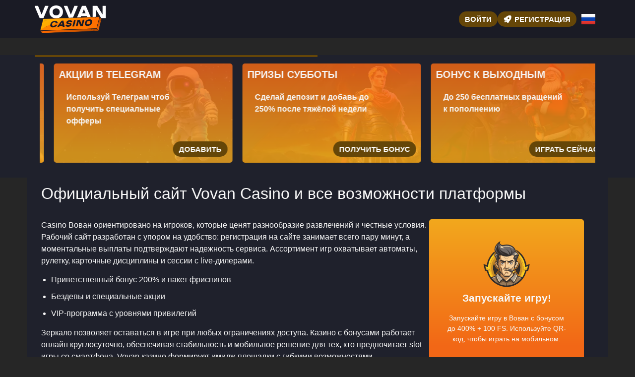

--- FILE ---
content_type: text/html; charset=UTF-8
request_url: https://vovangames-elite.top/
body_size: 14726
content:
<!doctype html>
<html lang="ru-RU">


<head>
	<meta http-equiv="content-type" content="text/html; charset=UTF-8">
	<meta charset="utf-8">
	<meta name="generator" content="Powered by WPBakery Page Builder - drag and drop page builder for WordPress." />
	<meta content="width=device-width, initial-scale=1, viewport-fit=cover" name="viewport">
	<title>Vovan Casino (Вован Казино) — зеркало, регистрация и быстрый вход</title>
	<meta name="description" content="При входе через зеркало Vovan Casino пользователи получают стабильный доступ к более чем 2000 играм, а Вован Казино хвалят за честные выплаты и удобство.">
	<link rel="icon" type="image/png" href="/uploads/brands/1730849789_vovan_icon.svg">

	<link rel="canonical" href="https://vovangames-elite.top/">

	<meta http-equiv="Content-Language" content="ru-RU">

	<link rel="alternate" hreflang="x-default" href="https://vovangames-elite.top" />
	<link rel="alternate" hreflang="ru" href="https://vovangames-elite.top/" />
	<link rel="alternate" hreflang="en" href="https://vovangames-elite.buzz/" />

		<link rel="stylesheet" href="/style.css">

	<script type="application/ld+json">
		{
			"@context": "https://schema.org",
			"@type": "WebSite",
			"url": "https://vovangames-elite.top",
			"name": "Вован",
			"alternateName": "Vovan",
			"inLanguage": "ru"
		}
	</script>

	<meta property="og:type" content="website">
	<meta property="og:title" content="Vovan Casino (Вован Казино) — зеркало, регистрация и быстрый вход">
	<meta property="og:description" content="При входе через зеркало Vovan Casino пользователи получают стабильный доступ к более чем 2000 играм, а Вован Казино хвалят за честные выплаты и удобство.">
	<meta property="og:url" content="https://vovangames-elite.top/">
	<meta property="og:image" content="/uploads/brands/1730849789_vovan_casino_logo.svg">

	<meta name="twitter:card" content="summary_large_image">
	<meta name="twitter:title" content="Vovan Casino (Вован Казино) — зеркало, регистрация и быстрый вход">
	<meta name="twitter:description" content="При входе через зеркало Vovan Casino пользователи получают стабильный доступ к более чем 2000 играм, а Вован Казино хвалят за честные выплаты и удобство.">
	<meta name="twitter:image" content="/uploads/brands/1730849789_vovan_casino_logo.svg">

	<style>
		@font-face {
			font-family: 'Roboto';
			font-style: normal;
			font-weight: 400;
			font-display: swap;
			src: url('/theme1/fonts/roboto-regular.ttf') format('ttf');
			unicode-range: U+0000-00FF, U+2000-206F, U+20A0-20CF, U+2100-214F;
		}

		@font-face {
			font-family: 'Roboto';
			font-style: normal;
			font-weight: 700;
			font-display: swap;
			src: url('/theme1/fonts/roboto-bold.ttf') format('ttf');
			unicode-range: U+0000-00FF, U+2000-206F, U+20A0-20CF, U+2100-214F;
		}

		:root {
			--highlighter: #654608;
			--button-color: #ffffff;
			--link-font-color: #fbfbfb;
			--main-background: #262626;
			--secondary-background: #1a1b25;
			--main-font-color: #f7f7f7;
			--font-scale-factor: 1;
			--button-hover-color: #f2f2f2;
			--content-background: #1f212c;
			--main-border-radius: 5px;
			--unactive-background: #1a1b25;
			--button-border-radius: 1em;
			--gradient-first-color: #f26716;
			--gradient-second-color: #f2a81d;
			--alternative-highlighter: #f23e16;
			--button-hover-background: #141318;
			--vendors-animation-speed: 40s;
			--triangles-color-1: var(--main-background);
			--triangles-color-2: var(--highlighter);
			--triangles-color-3: var(--secondary-background);
			--triangles-anim-duration-in: 1000;
			--triangles-anim-duration-out: 1000;
			--triangles-size: 141;
			--triangles-chaos: 0.2;
		}
	</style>

	<!-- SITE_UP -->

	<!-- Matomo -->
<script>
  var _paq = window._paq = window._paq || [];
  /* tracker methods like "setCustomDimension" should be called before "trackPageView" */
  _paq.push(['trackPageView']);
  _paq.push(['enableLinkTracking']);
  (function() {
    var u="https://vovangamesfortunetop.matomo.cloud/";
    _paq.push(['setTrackerUrl', u+'matomo.php']);
    _paq.push(['setSiteId', '6']);
    var d=document, g=d.createElement('script'), s=d.getElementsByTagName('script')[0];
    g.async=true; g.src='https://cdn.matomo.cloud/vovangamesfortunetop.matomo.cloud/matomo.js'; s.parentNode.insertBefore(g,s);
  })();
</script>
<!-- End Matomo Code -->
	
	<script type="application/ld+json">
		{
    "@context": "https://schema.org",
    "@type": "BreadcrumbList",
    "itemListElement": [
        {
            "@type": "ListItem",
            "position": 1,
            "name": "Главная",
            "item": "https://vovangames-elite.top/"
        }
    ]
}	</script>

	
</head>

<body>
	<header>
		<div class="K140_container">
			<div class="K140_header-flex K140_flex K140_justify-content-between K140_align-items-center K140_align-content-center">
				<div class="K140_header-burger K140_flex K140_justify-content-center K140_align-items-center K140_align-content-center">
					<span></span>
					<span></span>
					<span></span>
				</div>
				<div class="K140_header-left K140_flex K140_align-items-center K140_align-content-center">
					<a href="/" class="K140_header-logo">
						<img src="/uploads/brands/1730849789_vovan_casino_logo.svg" alt="Логотип онлайн-казино Vovan выполнен в современном стиле, с акцентом на привлекательность и узнаваемость бренда, передающим ощущение динамики и ярких азартных игр." loading="lazy">
					</a>
				</div>
				<div class="K140_header-buttons K140_flex K140_align-items-center K140_align-content-center">
					<a href="/signup" class=" K140_type-button K140_header-button K140_header-button-type-2 K140_flex K140_align-items-center K140_align-content-center" target="_blank">
						Войти					</a>
					<a href="/signup" class=" K140_type-button K140_header-button K140_flex K140_align-items-center K140_align-content-center" target="_blank">
						<span class="K140_header-button-icon K140_casino-instant"></span>
						<span>Регистрация</span>
					</a>
				</div>

									<div class="K140_header-lang-switcher">
						<div class="K140_header-lang-switcher-current">
															<img src="/site-image/ru-flag-footer/140" alt="Russian Flag" loading="lazy">
													</div>
						<div class="K140_header-lang-switcher-list">
							<a href="https://vovangames-elite.buzz/" class="K140_header-lang-switcher-item">
								<img src="/site-image/en-flag-footer/140" alt="English Flag" loading="lazy">
							</a>
							<a href="https://vovangames-elite.top/" class="K140_header-lang-switcher-item">
								<img src="/site-image/ru-flag-footer/140" alt="Russian Flag" loading="lazy">
							</a>
						</div>
					</div>
				
			</div>
		</div>
		<div class="K140_header-menu-row">
			<div class="K140_container">
				<div class="K140_header-menu K140_flex K140_align-items-center K140_align-content-center">
										
									</div>
			</div>
		</div>
	</header>

	<div class="K140_main-content">
				
<section class="K140_slider-section">
	<div class="K140_container">
		<div class="K140_progress-bar">
			<div class="K140_progress"></div>
		</div>
		<div class="K140_main-slider-wrapper">
			<div class="K140_main-slider K140_flex K140_align-items-stretch">
													<div class="K140_main-slide-outer">
						<div class="K140_main-slide">
							<div class="K140_main-slide-inner K140_flex">
								<div class="K140_main-slide-title">Бонус за верификацию</div>
								<div class="K140_main-slide-text">
									Пройди проверку и получи 50 FS								</div>
								<div class="K140_main-slide-button-wrap">
									<a target="_blank" href="/signup" class=" K140_type-button K140_main-slide-button">Верификация</a>
								</div>
							</div>
							<img src="/uploads/38/1730912249_vovan_casino_verification_bonus.webp" alt="Гангстер с оружием и его спутница в стиле ретро, символизирующие бонус за верификацию в казино Vovan.">
							<div class="K140_main-slide-overlay"></div>
						</div>
					</div>
									<div class="K140_main-slide-outer">
						<div class="K140_main-slide">
							<div class="K140_main-slide-inner K140_flex">
								<div class="K140_main-slide-title">Акции в Telegram</div>
								<div class="K140_main-slide-text">
									Используй Телеграм чтоб получить специальные офферы								</div>
								<div class="K140_main-slide-button-wrap">
									<a target="_blank" href="/signup" class=" K140_type-button K140_main-slide-button">Добавить</a>
								</div>
							</div>
							<img src="/uploads/38/1730912440_vovan_casino_telegram_bonus.webp" alt="Астронавт в космосе, символизирующий бонус за подписку на Telegram в казино Вован.">
							<div class="K140_main-slide-overlay"></div>
						</div>
					</div>
									<div class="K140_main-slide-outer">
						<div class="K140_main-slide">
							<div class="K140_main-slide-inner K140_flex">
								<div class="K140_main-slide-title">Призы субботы</div>
								<div class="K140_main-slide-text">
									Сделай депозит и добавь до 250% после тяжёлой недели								</div>
								<div class="K140_main-slide-button-wrap">
									<a target="_blank" href="/signup" class=" K140_type-button K140_main-slide-button">Получить бонус</a>
								</div>
							</div>
							<img src="/uploads/38/1730912656_vovan_casino_saturday_bonus.webp" alt="Римский воин в доспехах и красном плаще, с короной из лавровых листьев, стоящий на фоне огненного вулкана, символизирующий субботний бонус в казино Вован.">
							<div class="K140_main-slide-overlay"></div>
						</div>
					</div>
									<div class="K140_main-slide-outer">
						<div class="K140_main-slide">
							<div class="K140_main-slide-inner K140_flex">
								<div class="K140_main-slide-title">Бонус к выходным</div>
								<div class="K140_main-slide-text">
									До 250 бесплатных вращений к пополнению								</div>
								<div class="K140_main-slide-button-wrap">
									<a target="_blank" href="/signup" class=" K140_type-button K140_main-slide-button">Играть сейчас</a>
								</div>
							</div>
							<img src="/uploads/38/1730912990_vovan_casino_friday_bonus.webp" alt="Санта-Клаус с подарочным мешком в окружении мистических персонажей, представляющий пятничный бонус в казино Vovan.">
							<div class="K140_main-slide-overlay"></div>
						</div>
					</div>
									<div class="K140_main-slide-outer">
						<div class="K140_main-slide">
							<div class="K140_main-slide-inner K140_flex">
								<div class="K140_main-slide-title">Бонус среды</div>
								<div class="K140_main-slide-text">
									125% и 180 бесплатных вращений в середине недели								</div>
								<div class="K140_main-slide-button-wrap">
									<a target="_blank" href="/signup" class=" K140_type-button K140_main-slide-button">Забрать награду</a>
								</div>
							</div>
							<img src="/uploads/38/1730913230_vovan_casino_wednesday_bonus.webp" alt="Майя воин в традиционных украшениях, стоящий у древнего храма, символизирующий средний бонус казино Вован.">
							<div class="K140_main-slide-overlay"></div>
						</div>
					</div>
									<div class="K140_main-slide-outer">
						<div class="K140_main-slide">
							<div class="K140_main-slide-inner K140_flex">
								<div class="K140_main-slide-title">Бонус по понедельникам</div>
								<div class="K140_main-slide-text">
									125% к депозиту в понедельник								</div>
								<div class="K140_main-slide-button-wrap">
									<a target="_blank" href="/signup" class=" K140_type-button K140_main-slide-button">Депозит</a>
								</div>
							</div>
							<img src="/uploads/38/1730919153_vovan_casino_monday_bonus.webp" alt="Греческий бог Зевс с молнией в руке на фоне храма, символизирующий понедельничный бонус казино Vovan.">
							<div class="K140_main-slide-overlay"></div>
						</div>
					</div>
									<div class="K140_main-slide-outer">
						<div class="K140_main-slide">
							<div class="K140_main-slide-inner K140_flex">
								<div class="K140_main-slide-title">Приветственный бонус</div>
								<div class="K140_main-slide-text">
									400% и 100 фриспинов новым пользователям								</div>
								<div class="K140_main-slide-button-wrap">
									<a target="_blank" href="/signup" class=" K140_type-button K140_main-slide-button">Получить награду</a>
								</div>
							</div>
							<img src="/uploads/38/1730919313_vovan_casino_welcome_bonus.webp" alt="Весёлый персонаж в деловом костюме, разбрасывающий деньги на фоне ночного города, представляющий приветственный бонус казино Вован.">
							<div class="K140_main-slide-overlay"></div>
						</div>
					</div>
									<div class="K140_main-slide-outer">
						<div class="K140_main-slide">
							<div class="K140_main-slide-inner K140_flex">
								<div class="K140_main-slide-title">Еженедельный кешбек</div>
								<div class="K140_main-slide-text">
									Получи 10% от потерянных средств каждый понедельник								</div>
								<div class="K140_main-slide-button-wrap">
									<a target="_blank" href="/signup" class=" K140_type-button K140_main-slide-button">Забрать кэшбек</a>
								</div>
							</div>
							<img src="/uploads/38/1730919512_vovan_casino_cashback.webp" alt="Лепрекон с рыжей бородой и зелёной шляпой, держащий монету на фоне горы наличных денег, представляющий кэшбэк-бонус казино Вован.">
							<div class="K140_main-slide-overlay"></div>
						</div>
					</div>
							</div>
		</div>
	</div>
</section>

<section class="K140_content-section">
	<div class="K140_container">
		<h1>Официальный сайт Vovan Casino и все возможности платформы</h1>
		<div class="K140_content-flex K140_flex K140_align-items-stretch">
			<div class="K140_content-col">
									<div class="K140_content-tabs-contents">
						<p>Casino Вован ориентировано на игроков, которые ценят разнообразие развлечений и честные условия. Рабочий сайт разработан с упором на удобство: регистрация на сайте занимает всего пару минут, а моментальные выплаты подтверждают надежность сервиса. Ассортимент игр охватывает автоматы, рулетку, карточные дисциплины и сессии с live-дилерами.</p>
<ul>
<li>Приветственный бонус 200% и пакет фриспинов</li>
<li>Бездепы и специальные акции</li>
<li>VIP-программа с уровнями привилегий</li>
</ul>
<p>Зеркало позволяет оставаться в игре при любых ограничениях доступа. Казино с бонусами работает онлайн круглосуточно, обеспечивая стабильность и мобильное решение для тех, кто предпочитает slot-игры со смартфона. Vovan казино формирует имидж площадки с гибкими возможностями.</p>
<div class="table-box">
<table>
<tbody>
<tr>
<td>Разрешение</td>
<td>Кюрасао 8048/JAZ</td>
</tr>
<tr>
<td>Casino</td>
<td>Vovan</td>
</tr>
<tr>
<td>Дата старта</td>
<td>2023 год</td>
</tr>
<tr>
<td>Регион</td>
<td>СНГ</td>
</tr>
<tr>
<td>Направления игр</td>
<td>Рулетка, Крэпс, Сик-бо</td>
</tr>
<tr>
<td>Поставщики</td>
<td>Kalamba, Big Time Gaming, Amigo</td>
</tr>
<tr>
<td>Минимальный депозит</td>
<td>от 100</td>
</tr>
<tr>
<td>Валюты</td>
<td>₽, &euro;, ₸</td>
</tr>
<tr>
<td>Крипта</td>
<td>доступна</td>
</tr>
<tr>
<td>Время транзакции</td>
<td>в тот же день</td>
</tr>
<tr>
<td>Обратная связь</td>
<td>Support Chat, Feedback form</td>
</tr>
<tr>
<td>Служба помощи</td>
<td>ежедневно без выходных</td>
</tr>
</tbody>
</table>
</div>
<img src="/uploads/Vovan/Vovan%204/obzor_kazino.webp" alt="Обзор казино Vovan" loading="lazy" decoding="async">
<h2>Чем отличается официальный сайт Вован casino: полный обзор</h2>
<p>Современный внешний вид сайта помогает быстро ориентироваться. Баннеры с розыгрышами и новыми слотами дополняются подборками игр по провайдерам. Простая регистрация занимает несколько минут и открывает доступ к акциям и турнирам.</p>
<p>Вован casino работает под лицензией Curacao №8048/JAZ, что удостоверяет легальность. Переводы денег обрабатываются в течение суток, что выгодно отличает площадку. Казино Вован предлагает демо режим, позволяющий бесплатно тренироваться без профиля, хотя часть функций недоступна. Валюты разнообразны &mdash; рубль, тенге и евро. Для операций подходят Mastercard, Bitcoin и FK Wallet. Служба помощи доступна постоянно, консультанты отвечают по телефону, через чат и почту, общение возможно на русском и английском языках. На официальном сайте сказано, что Грузия и Нидерланды входят в список регионов с ограничениями. Такой обзор показывает, что casino online сочетает честность, удобство и гибкость.&nbsp;</p>
<h2>Регистрация на сайте Vovan casino: быстрый старт для новых пользователей</h2>
<p>Регистрация на сайте Vovan casino &mdash; это простая процедура, которая займет всего пару минут. Она доступна исключительно игрокам старше восемнадцати лет. Новый профиль заводится легко: достаточно перейти на актуальный сайт, нажать кнопку и заполнить анкету.</p>
<p>В список данных входят</p>
<ul>
<li>логин или выбранное имя</li>
<li>адрес электронной почты</li>
<li>комбинация символов для входа</li>
<li>контактный номер вместо почты</li>
<li>денежная единица счета</li>
<li>бонусный код для активации</li>
</ul>
<p>После подтверждения учетной записи открывается доступ к депозитам и финансовым операциям. Первые три пополнения сопровождаются начислением бонусов. Применение промокода усиливает набор наград. Игрок получает фриспины, средства для ставок или приветственный подарок. Важное преимущество в том, что регистрация не требует предоставления документов, паспорт понадобится только перед снятием выигрыша. Такой подход экономит время и позволяет быстрее начать крутить слоты и тестировать возможности клуба.</p>
<img src="/uploads/Vovan/Vovan%204/bonus.webp" alt="Бонусы казино Вован" loading="lazy" decoding="async">
<h2>Казино с бонусами Вован &mdash; какие предложения доступны новичкам</h2>
<p>Платформа казино Вован предлагает своим игрокам не просто стандартный набор развлечений, а целую систему поощрений, построенную на прозрачных правилах. Здесь каждый пользователь может активировать разнообразные предложения, чтобы увеличить баланс или получить вращения без рисков. Важно понимать, что использование casino Вован удобно именно из-за ясных условий активации и фиксированных ограничений. Уже во вступительном пакете заметно внимание к простоте: промоакции открывают путь к длительной игре, а применяемые механики выгодны новичкам и опытным пользователям.</p>
<h3>Привилегии для постоянных клиентов</h3>
<p>Эксклюзивные поощрения выделяются среди других благодаря расширенным наборам вращений и увеличенным процентам к пополнению. В кабинете игрок может отслеживать таймер доступности, активировать акцию и сразу увидеть итоговую награду. Такой формат удобен для тех, кто ценит редкие предложения и готов использовать дополнительные возможности.</p>
<ul>
<li>200 фри спинов в Slotomoji при условии множителя &times;40</li>
<li>150% до 45 000 рублей при минимальном переводе 2000</li>
<li>Подробное описание доступно в карточке акции</li>
<li>Для некоторых активаций требуются бонус коды</li>
</ul>
<h3>Бонус без внесения средств</h3>
<p>Игроки ценят возможность опробовать платформу без финансовых рисков. Для этого используются специальные варианты, где достаточно подтвердить личность или статус, чтобы открыть вращения. Правила просты: фиксированный множитель, ограничение по сумме выигрыша и быстрая активация в профиле. Такой бездепозитный бонус мотивирует приводить аккаунт к полной готовности.</p>
<ul>
<li>25 фри спинов в Windy City за доверие, коэффициент &times;40</li>
<li>До 200 фришек в Book of Santa за уровень лояльности</li>
<li>50 вращений после прохождения проверки данных</li>
<li>50 фри спинов при статусе &laquo;Любитель&raquo; после первого взноса</li>
</ul>
<h3>Колесо фортуны для смелых</h3>
<p>Вращение колеса дарит азарт и шанс на разные призы. Условия участия прозрачны: требуется минимальное пополнение, после чего открывается доступ к розыгрышу. Призы варьируются в зависимости от суммы, а множитель отыгрыша фиксирован. Подобный формат поддерживает динамику и превращает каждую транзакцию в игру. Для удобства предусмотрен промокод, который активирует отдельные вращения колеса.</p>
<ul>
<li>Минимальное пополнение от 1000 рублей</li>
<li>Призы на 2000 / 3500 / 5000 / 10 000 рублей</li>
<li>Фиксированный коэффициент &times;40</li>
<li>Поддержка повторной попытки в течение дня</li>
</ul>
<h3>Возврат части потерь</h3>
<p>Программа возврата работает как страховка для активных клиентов. Прибыльность формата заключается в том, что возврат начисляется от чистого минуса и всегда доступен по графику. Это позволяет держать баланс под контролем. Для удобства статистика возврата отображается в истории операций. Такой инструмент выгоден всем, кто регулярно использует казино с бонусами.</p>
<ul>
<li>Фиксированный кэшбэк 15%</li>
<li>Простая активация через кабинет</li>
<li>Начисления без задержек</li>
<li>Перевод возврата на основной счет</li>
</ul>
<h3>Стартовый пакет</h3>
<p>Новые пользователи получают расширенные привилегии, чтобы сразу протестировать слоты и столы. Предложения комбинируют проценты и вращения, а условия заранее опубликованы. Таким образом, бонус за регистрацию становится не просто формальностью, а инструментом уверенного старта.</p>
<ul>
<li>300 фри спинов и 400% до 60 000 рублей</li>
<li>Welcome-пакет с распределением на три первых пополнения</li>
<li>Второй взнос дает 100 вращений по ставке 10 рублей</li>
<li>Третий перевод усиливается бонусом 200%</li>
</ul>
<h3>Подарки ко дню рождения</h3>
<p>Важная дата отмечается персональным поощрением. Пользователь получает фиксированную сумму и может активировать ее в течение ограниченного периода. Все параметры подарка заранее указаны, а в случае вопросов можно обратиться в чат поддержки. Такой подход подчеркивает индивидуальное отношение. Здесь часто используются бонусы, чтобы отметить событие.</p>
<ul>
<li>Сумма от 1000 до 5000 рублей</li>
<li>Активация через профиль</li>
<li>Простые правила вывода</li>
<li>Поддержка клиента при необходимости</li>
</ul>
<h3>Дополнительные предложения</h3>
<p>Перезагрузки и депозитные пакеты помогают выстраивать долгосрочную стратегию. Каждый день недели имеет свой формат, который активируется через меню. Прозрачные лимиты и понятные условия отыгрыша позволяют выбирать удобный вариант. Важное преимущество в том, что применяются разные наборы вращений и процентов, поэтому каждый найдет подходящий вариант. Для активации отдельных событий может быть доступен промокод бездепозитный.</p>
<ul>
<li>Понедельник: от 50% до 125% в зависимости от суммы</li>
<li>Среда: от 40% и фри спины до 90% и 60 вращений</li>
<li>Суббота: от 40% до 100% при разных переводах</li>
<li>Дополнительные пакеты с фиксированным множителем</li>
</ul>
<p>В завершение стоит отметить, что для некоторых игроков особенно важен быстрый доступ без вложений. Именно поэтому предусмотрен бездеп, который открывает путь к бесплатным вращениям или небольшим суммам на баланс. Это делает систему гибкой и ориентированной на разные категории пользователей.</p>
<h2>Мобильная версия Вован казино: как скачать приложение для смартфона</h2>
<img src="/uploads/Vovan/Vovan%204/mobilnaya_versia.webp" alt="Мобильная версия Вован казино" align="right" width="320" hspace="12" vspace="6" loading="lazy" decoding="async">
<p>Все функции настольного сайта перенесены в мобильный формат, который работает в любом браузере. Вован казино не требует скачивания клиента, поэтому играть можно на любом телефоне при подключении к сети. Мобильная версия идентична десктопной: тот же дизайн, такие же разделы и меню, только оптимизация под сенсорное управление. Пользователь может войти в личный кабинет, создать аккаунт, использовать бонусные программы и участвовать в трансляциях с дилерами. Слоты доступны как в демо, так и в платном формате. Пополнение счета и вывод средств работают через телефон. Попытка скачать приложение приведет к поиску альтернатив, но официального клиента нет, а скачать на андроид можно только браузерный ярлык.</p>
<h2>Где найти рабочее зеркало на сегодня для casino&nbsp;</h2>
<p>Иногда онлайн доступ к сайту затруднен. Причины могут быть разными: государственные блокировки, сбои у провайдера или сильная нагрузка на сервер. Для таких случаев предусмотрено зеркало, которое дублирует весь функционал Vovan casino. Оно сохраняет интерфейс, личный кабинет, бонусные программы и возможность участвовать в турнирах.</p>
<blockquote>Используйте только проверенные ссылки на актуальное зеркало, чтобы избежать фишинговых сайтов и сохранить безопасность данных.</blockquote>
<p>Через копию сайта можно быстро войти. Достаточно нажать &laquo;Вход&raquo; и заполнить поля. Если учетной записи нет &mdash; пройти регистрацию. Получить ссылку на рабочее зеркало на сегодня можно через мессенджеры проекта, тематические ресурсы или у саппорта. Для игроков казино Вован это основной способ продолжить игру без ограничений.</p>
<h2>Удобный вход в casino Вован с любого устройства</h2>
<p>Игроку легко войти и продолжить игру без лишних трудностей. Авторизация проводится через кнопку &laquo;Вход&raquo;, где указываются пароль и имя пользователя. В системе фиксируются все результаты, поэтому создание профиля повторно не требуется. Важные шаги можно выделить так:</p>
<ul>
<li>баланс и бонусы объединены и всегда доступны;</li>
<li>единый аккаунт работает как на официальном сайте, так и на зеркалах;</li>
<li>защита от мультиаккаунтов гарантирует безопасность.</li>
</ul>
<p>После авторизации открывается учетная запись с акционными предложениями, ставочными линиями, розыгрышами и онлайн-слотами. Восстановление доступа проводится через кнопку &laquo;Забыли пароль?&raquo;. Casino Вован дает возможность зарегистрироваться только один раз, а потом входить в систему в любое время с разных устройств.</p>
<h2>Онлайн-верификация в казино Vovan: как пройти проверку данных</h2>
<p>Регистрация занимает всего пару минут, и сразу после нее можно создать аккаунт и использовать сервис онлайн, но для вывода денег потребуется пройти полное подтверждение личности. Это условие действует для всех пользователей, так как только проверка аккаунта позволяет защитить систему от мошенничества и несовершеннолетних.</p>
<p>Документы для идентификации</p>
<ul>
<li>выписка из банка</li>
<li>паспорт или ID-карта</li>
<li>селфи для проверки</li>
<li>банковская карта</li>
<li>скан счетов по месту жительства</li>
</ul>
<p>Анкета с ФИО, датой рождения и телефоном заполняется при первом выводе выигрыша, и изменить указанные сведения невозможно. Проверка документов длится от нескольких часов до двух суток, при этом служба поддержки вправе инициировать процедуру KYC в любое время, если заметит подозрительную активность. После завершения процесса разблокируется вывод средств, и пользователь может получить выплаты без ограничений.</p>
<p>На официальном сайте подробно описаны все шаги, что упрощает процесс. Верификация дает не только доступ к транзакциям, но и дополнительный бонус &mdash; 50 бесплатных вращений на игровые автоматы. Так Вован казино сочетает удобство и выгоду: игроки понимают, что система работает прозрачно, а награда за проверку стимулирует пройти ее без задержек. Казино Vovan остается безопасной площадкой, где легко начать игру и быть уверенным в честности выплат.</p>
<img src="/uploads/Vovan/Vovan%204/zerkalo.webp" alt="Рабочее зеркало Вован казино" loading="lazy" decoding="async">
<h2>Игровые автоматы в Вован казино от популярных провайдеров</h2>
<p>Навигация на площадке упрощена: строка поиска мгновенно находит нужное название, а новые релизы выводятся в специальный раздел. Рабочий сайт выделяет более 60 игр с крупным кушем в отдельную категорию, что особенно удобно для тех, кто предпочитает охотиться за главными выплатами.</p>
<p>Список основных жанров:</p>
<ul>
<li>классика;</li>
<li>книжные автоматы;</li>
<li>фруктовые аппараты;</li>
<li>слоты с покупкой бонуса;</li>
<li>новинки.</li>
</ul>
<p>Игровые автоматы с выводом доступны от более чем тридцати студий. Среди них Konami, Merkur, IGT и Pragmatic Play. Каждая игра легальная, со встроенными бонусными функциями. Отдача большинства проектов превышает 94%, а диапазон ставок рассчитан на разный кошелек.</p>
<blockquote>Лучший способ оценить игру &mdash; попробовать ее сначала в демо, а уже потом переходить к реальным ставкам.</blockquote>
<p>Разработчики предусмотрели вайлды, множители, риск-игры. При этом контроль честности сохраняется: все выплаты в Vovan casino проверяются автоматически. Играть становится проще, ведь аппараты открываются даже на мобильных устройствах.</p>
<h2>Инструкции и помощь игроков в casino через саппорт</h2>
<p>Техническая поддержка в Vovan casino всегда открыта для игроков и работает без перерыва. Чтобы выйти на контакт с администрацией, достаточно нажать на плавающую клавишу внизу справа. Через нее открываются все основные варианты общения. Специалисты могут подсказать, как действовать в любой ситуации, от регистрации до активации бонуса.</p>
<p>Доступные каналы связи:</p>
<ul>
<li>Лайв-чат на сайте, где ответ приходит почти мгновенно</li>
<li>Телеграм-бот для быстрых обращений через мобильные устройства</li>
<li>Электронная почта, где сообщение обрабатывается в течение суток</li>
<li>Телефон для голосового разговора</li>
</ul>
<p>Операторы поддерживают общение на русском языке, а при необходимости могут переключиться на английский. В разделе FAQ размещен дополнительный блок с типовыми вопросами и пояснениями. Вован казино гарантирует, что все пользователи могут рассчитывать на консультацию в любое время дня и ночи.</p>
<h2>Отзывы о Вован казино &mdash; мнение пользователей после регистрации</h2>

<article>
	<p><strong>Алексей, 32 года</strong></p>
    <p>Вован знаю давно, еще с рабочего компьютера запускал. Сейчас захожу вечером на пару часов, играю в разные слоты и иногда получается поднять немного на деньги. Выводил пару раз — все пришло без проблем.</p>
</article>

<article>
	<p><strong>Ольга, 25 лет</strong></p>
    <p>Vovan скачала на телефон, чтобы не зависеть от браузера. Приложение удобное, не вылетает и работает быстро даже при слабом интернете. Мне нравится крутить барабаны в дороге, это реально помогает убить время.</p>
</article>

<article>
	<p><strong>Сергей, 41 год</strong></p>
    <p>Игра у меня в основном на небольшие суммы. Так спокойнее, а азарт все равно есть. Атмосфера классная, автоматы яркие и звук хороший. Не чувствуется подвоха, все честно.</p>
</article>

<article>
	<p><strong>Марина, 27 лет</strong></p>
    <p>Решила попробовать слоты впервые. Оказалось, что это совсем несложно, правила понятные. Иногда выигрываю, иногда просто сливаю, но сама игра расслабляет и отвлекает после работы.</p>
<p>Игорь (30) – скачал Vovan вечером, скачивание заняло меньше двух минут. Были небольшие лаги первые пару дней, но софт обновили быстро. </p>
<p>Марина (26) – активировала бонусы и получила фриспины в игре Book of Dead. Казино Vovan держит слово, это встречается нечасто. </p>
<p>Алексей (38) – новый пользователь, пока ставлю осторожно. Вован казино позволяет делать ставки разной суммы, что удобно для теста стратегий. Легко перейти от демо к реальным ставкам. </p>
<p>Виктория (44) – долго не могла зайти ночью, ссылку обновили на сайте. Позже всё стабильно, в таких условиях удобно играть в дороге.</p>
</article>					</div>
							</div>
			<div class="K140_content-sidebar">
				<div class="K140_content-sidebar-wrapper" id="sidebar">
					<div class="K140_content-sidebar-widget">
						<div class="K140_content-sidebar-widget-frontside">
							<img src="/uploads/brands/1730849789_vovan_icon.svg" alt="Вован logo">
							<div class="K140_content-sidebar-widget-frontside-title">
								Запускайте игру!							</div>
							<div class="K140_content-sidebar-widget-frontside-text">
								Запускайте игру в Вован с бонусом до 400% + 100 FS. Используйте QR-код, чтобы играть на мобильном.							</div>
						</div>
						<div class="K140_content-sidebar-widget-backside K140_flex K140_align-items-center K140_align-content-center K140_justify-content-center">
							<div class="K140_content-sidebar-widget-backside-title">
								Желаем успеха в Вован!							</div>
							<div class="K140_content-sidebar-widget-backside-text">
								Не пропустите шанс — любимые игры и быстрые победы всего в одном клике от вас.							</div>
							<a target="_blank" href="/signup" class=" K140_type-button K140_content-sidebar-widget-button">
								Вперёд к выигрышу!							</a>
						</div>
					</div>
					<img src="/assets/qr_codes/6e9de3b84e999d1543632fcafeccd478.png" alt="QR Code">
				</div>
			</div>
		</div>
	</div>
	<div class="td_trigons"></div>
</section>

<section class="K140_faq-section">
	<div class="K140_container">
		<div class="K140_faq-items">
							<div class="K140_faq-item">
					<div class="K140_faq-q">Какие возможности открываются новым пользователям в Вован?</div>
					<div class="K140_faq-a">
						<div class="K140_faq-a-content">
							<p>После создания аккаунта они получают приветственные бонусы. Иногда к пакету добавляются временные акции.</p>
						</div>
					</div>
				</div>
							<div class="K140_faq-item">
					<div class="K140_faq-q">Где можно найти зеркало для входа в казино Vovan, если основной адрес недоступен?</div>
					<div class="K140_faq-a">
						<div class="K140_faq-a-content">
							<p>Обновленные ссылки предоставляются через партнеров и рассылки. Также их можно запросить в поддержке.</p>
						</div>
					</div>
				</div>
							<div class="K140_faq-item">
					<div class="K140_faq-q">Можно ли скачать казино Vovan и установить его на смартфон?</div>
					<div class="K140_faq-a">
						<div class="K140_faq-a-content">
							<p>Да, клиент доступен для Android и iOS. После загрузки открывается доступ к играм и пополнениям.</p>
						</div>
					</div>
				</div>
							<div class="K140_faq-item">
					<div class="K140_faq-q">Как зарегистрироваться в Vovan Casino, чтобы начать игру?</div>
					<div class="K140_faq-a">
						<div class="K140_faq-a-content">
							<p>Необходимо заполнить форму на сайте, указать почту и пароль. После подтверждения данных активируется личный кабинет.</p>
						</div>
					</div>
				</div>
							<div class="K140_faq-item">
					<div class="K140_faq-q">Сколько обычно занимает вывод средств из казино Вован?</div>
					<div class="K140_faq-a">
						<div class="K140_faq-a-content">
							<p>Средства переводятся в течение суток, но скорость зависит от платежного метода.</p>
						</div>
					</div>
				</div>
							<div class="K140_faq-item">
					<div class="K140_faq-q">Предусмотрены ли бездепы для игроков в казино Vovan?</div>
					<div class="K140_faq-a">
						<div class="K140_faq-a-content">
							<p>Да, бездепы предлагаются в отдельных акциях. Их условия определяются правилами конкретной кампании.</p>
						</div>
					</div>
				</div>
					</div>
	</div>
</section>

<section class="K140_vendors-section">
	<div class="K140_container">
		<div class="K140_vendors-carousel">
			<div class="K140_vendors-carousel-inner">
				<img src="/site-image/vendors/140" alt="Вован vendors" class="K140_vendors-carousel-image" loading="lazy">
			</div>
		</div>
	</div>
</section>	</div>

	<footer>
		<div class="K140_container">
			<div class="K140_footer-flex K140_flex K140_justify-content-between">
				<div class="K140_footer-left">
					<a href="/" class="K140_footer-logo">
						<img src="/uploads/brands/1730849789_vovan_icon.svg" alt="Логотип онлайн-казино Vovan выполнен в современном стиле, с акцентом на привлекательность и узнаваемость бренда, передающим ощущение динамики и ярких азартных игр." loading="lazy">
					</a>
					<div class="K140_footer-highlighed">© 2023 - 2026 Вован. Все права защищены.</div>
					<div class="K140_footer-langs K140_flex K140_align-items-center K140_justify-content-center">
													<a href="https://vovangames-elite.buzz/" class="K140_footer-lang-switcher">
								<img src="/site-image/en-flag-footer/140" alt="select english language flag" loading="lazy">
							</a>
							<a href="https://vovangames-elite.top/" class="K140_footer-lang-switcher">
								<img src="/site-image/ru-flag-footer/140" alt="select russian language flag" loading="lazy">
							</a>
											</div>
				</div>
				<div class="K140_footer-center">
					<div class="K140_footer-links K140_flex K140_align-items-center K140_align-content-center K140_justify-content-center">
											</div>
					<div class="K140_payment-methods K140_flex K140_align-items-center K140_align-content-center K140_justify-content-center">
					</div>
				</div>
				<div class="K140_footer-right">
					<div class="K140_footer-warnings K140_flex K140_align-items-center K140_align-content-center K140_justify-content-center">
						<span class="K140_casino-eighteen"></span>
						<span class="K140_casino-GambleAware"></span>
						<span class="K140_casino-GamCare"></span>
					</div>
				</div>
			</div>
		</div>
	</footer>

	
	<script src="/script.js"></script>

	<script>
		document.addEventListener("DOMContentLoaded", function() {
			fetch(`/track?_=${Date.now()}`, {
					method: 'GET',
					headers: {
						'X-CSRF-Token': '', // CSRF-токен
						'Cache-Control': 'no-cache'
					}
				})
				.then(response => response.json())
				.catch(error => console.error('Error tracking visit:', error));
					});
	</script>
<script defer src="https://static.cloudflareinsights.com/beacon.min.js/vcd15cbe7772f49c399c6a5babf22c1241717689176015" integrity="sha512-ZpsOmlRQV6y907TI0dKBHq9Md29nnaEIPlkf84rnaERnq6zvWvPUqr2ft8M1aS28oN72PdrCzSjY4U6VaAw1EQ==" data-cf-beacon='{"version":"2024.11.0","token":"5a9903b0c76348bcb77e35bec8f72c64","r":1,"server_timing":{"name":{"cfCacheStatus":true,"cfEdge":true,"cfExtPri":true,"cfL4":true,"cfOrigin":true,"cfSpeedBrain":true},"location_startswith":null}}' crossorigin="anonymous"></script>
</body>

</html>